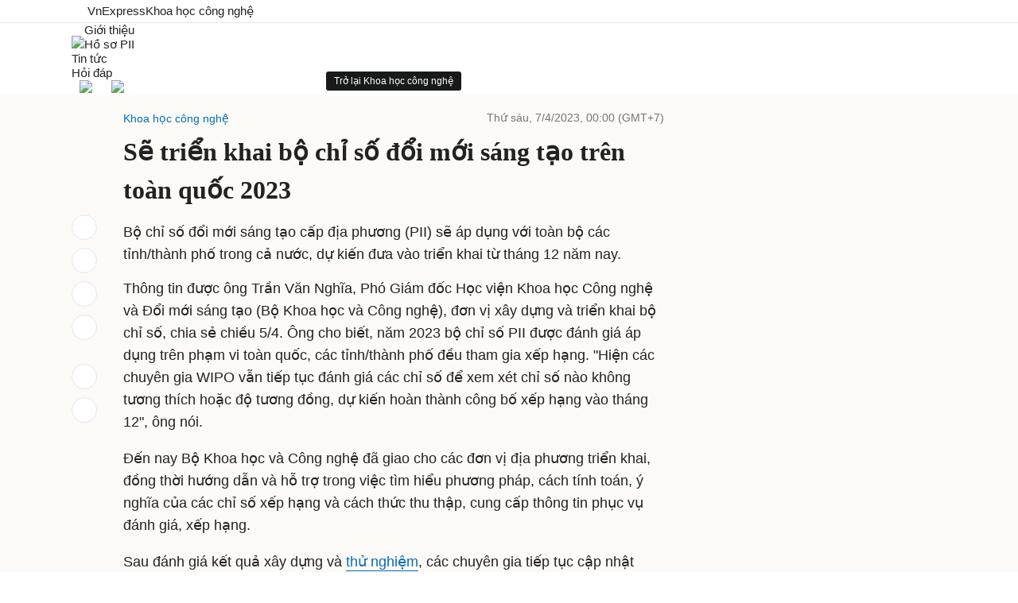

--- FILE ---
content_type: text/html; charset=utf-8
request_url: https://www.google.com/recaptcha/api2/aframe
body_size: 151
content:
<!DOCTYPE HTML><html><head><meta http-equiv="content-type" content="text/html; charset=UTF-8"></head><body><script nonce="KcPKYffZuSJib7QnhAyDhw">/** Anti-fraud and anti-abuse applications only. See google.com/recaptcha */ try{var clients={'sodar':'https://pagead2.googlesyndication.com/pagead/sodar?'};window.addEventListener("message",function(a){try{if(a.source===window.parent){var b=JSON.parse(a.data);var c=clients[b['id']];if(c){var d=document.createElement('img');d.src=c+b['params']+'&rc='+(localStorage.getItem("rc::a")?sessionStorage.getItem("rc::b"):"");window.document.body.appendChild(d);sessionStorage.setItem("rc::e",parseInt(sessionStorage.getItem("rc::e")||0)+1);localStorage.setItem("rc::h",'1769096752719');}}}catch(b){}});window.parent.postMessage("_grecaptcha_ready", "*");}catch(b){}</script></body></html>

--- FILE ---
content_type: application/javascript; charset=utf-8
request_url: https://fundingchoicesmessages.google.com/f/AGSKWxUzud0l7JPw5RqNlFloCMRpKYaigIqu9SCewmSEKNU4hwdyOW_12pIhxGgRKBT6VBShUQugdEz0cqmQMMHhak0Q9XWDs6uqPQAtMR7Tr438hhmqH0Bad4m_t7bwXCohivto-EyP0zcbJSj1P_zUuXuSLCPiISRR6nNYfkewDDPy_yLfb38y4R53bK6j/_/msnpopup./smartAd??PopAd=/layer160x600./adrequisitor-
body_size: -1289
content:
window['2bb811aa-3ae5-45df-a4d0-c3d3bc4184da'] = true;